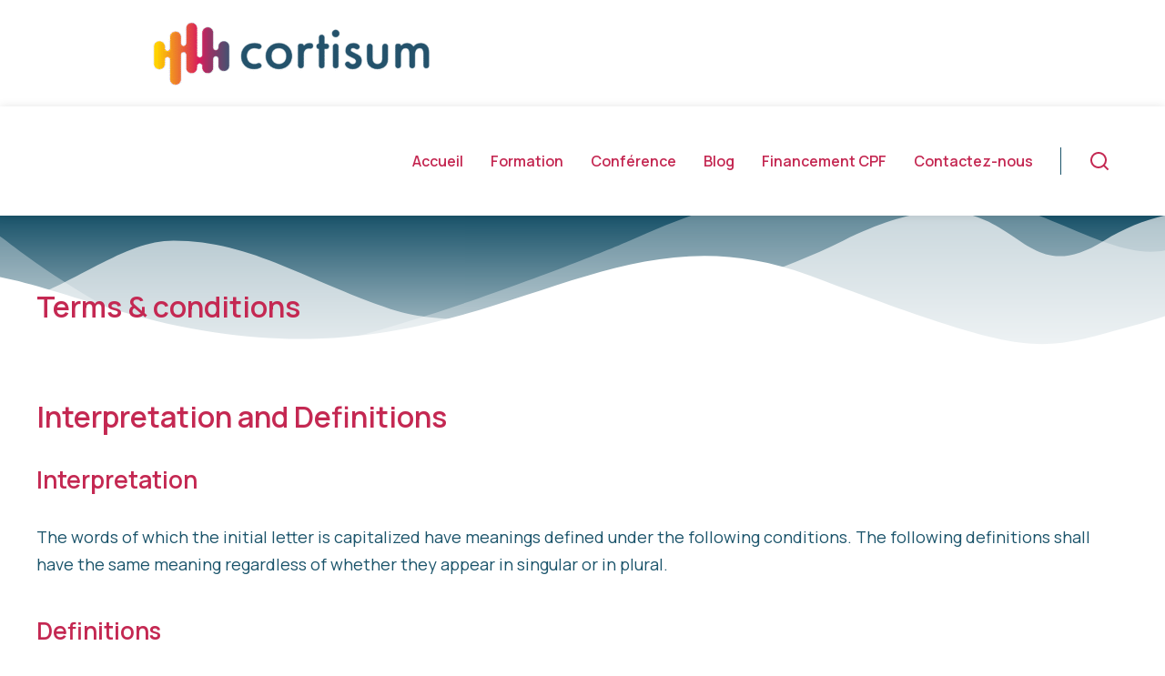

--- FILE ---
content_type: text/css
request_url: https://cortisum.com/wp-content/uploads/elementor/css/post-7215.css?ver=1769582079
body_size: -139
content:
.elementor-7215 .elementor-element.elementor-element-cbae657{padding:0px 20px 0px 20px;}@media(max-width:700px){.elementor-7215 .elementor-element.elementor-element-cbae657{padding:0px 0px 0px 0px;}}

--- FILE ---
content_type: text/css
request_url: https://cortisum.com/wp-content/uploads/elementor/css/post-6419.css?ver=1769504183
body_size: 1339
content:
.elementor-6419 .elementor-element.elementor-element-3f72f4e .elementor-icon{display:inline-flex;justify-content:center;align-items:center;}.elementor-6419 .elementor-element.elementor-element-3f72f4e .elementor-icon i{color:var( --e-global-color-el_color_1_4 );}.elementor-6419 .elementor-element.elementor-element-3f72f4e .elementor-icon svg{fill:var( --e-global-color-el_color_1_4 );color:var( --e-global-color-el_color_1_4 );}.elementor-6419 .elementor-element.elementor-element-3f72f4e .elementor-icon:hover i{color:var( --e-global-color-el_color_7_1 );}.elementor-6419 .elementor-element.elementor-element-3f72f4e .elementor-icon:hover svg{fill:var( --e-global-color-el_color_7_1 );color:var( --e-global-color-el_color_7_1 );}.elementor-6419 .elementor-element.elementor-element-a0a6241{text-align:left;}.elementor-6419 .elementor-element.elementor-element-a0a6241 img, .elementor-6419 .elementor-element.elementor-element-a0a6241 svg{width:150px;}.elementor-6419 .elementor-element.elementor-element-a0a6241 svg{height:auto;}.elementor-6419 .elementor-element.elementor-element-a0a6241 > .elementor-widget-container{margin:0px 0px 40px 0px;}.elementor-6419 .elementor-element.elementor-element-41a1546 > .elementor-element-populated{padding:40px 40px 40px 40px;}.elementor-6419 .elementor-element.elementor-element-1b6a659 li > a .item-content > i, .elementor-6419 .elementor-element.elementor-element-1b6a659 li > a .item-content > img, .elementor-6419 .elementor-element.elementor-element-1b6a659 li > a .item-content > svg{display:flex;}.elementor-6419 .elementor-element.elementor-element-1b6a659 .dt-nav-menu > li:not(:last-child){padding-bottom:calc(25px);margin-bottom:0;}.elementor-6419 .elementor-element.elementor-element-1b6a659.widget-divider-yes .dt-nav-menu > li:first-child{padding-top:calc(25px/2);}.elementor-6419 .elementor-element.elementor-element-1b6a659.widget-divider-yes .dt-nav-menu > li:last-child{padding-bottom:calc(25px/2);}.elementor-6419 .elementor-element.elementor-element-1b6a659 .dt-nav-menu{--grid-row-gap:25px;}.elementor-6419 .elementor-element.elementor-element-1b6a659.widget-divider-yes .dt-nav-menu > li:after{border-bottom-style:dashed;}.elementor-6419 .elementor-element.elementor-element-1b6a659.widget-divider-yes .dt-nav-menu > li:first-child:before{border-top-style:dashed;}.elementor-6419 .elementor-element.elementor-element-1b6a659 .first-item-border-hide .dt-nav-menu > li:first-child:before{border-top-style:none;}.elementor-6419 .elementor-element.elementor-element-1b6a659.widget-divider-yes .first-item-border-hide .dt-nav-menu > li:first-child{padding-top:0;}.elementor-6419 .elementor-element.elementor-element-1b6a659.widget-divider-yes .last-item-border-hide .dt-nav-menu > li:last-child:after{border-bottom-style:none;}.elementor-6419 .elementor-element.elementor-element-1b6a659.widget-divider-yes .last-item-border-hide .dt-nav-menu > li:last-child{padding-bottom:0;}.elementor-6419 .elementor-element.elementor-element-1b6a659.widget-divider-yes{--divider-width:1px;}.elementor-6419 .elementor-element.elementor-element-1b6a659.widget-divider-yes .dt-nav-menu > li:after, .elementor-6419 .elementor-element.elementor-element-1b6a659.widget-divider-yes .dt-nav-menu > li:before{border-color:var( --e-global-color-el_color_7_1 );}.elementor-6419 .elementor-element.elementor-element-1b6a659 .dt-nav-menu > li > a{justify-content:flex-start;align-items:flex-start;text-align:left;--menu-position:flex-start;}.elementor-6419 .elementor-element.elementor-element-1b6a659.dt-nav-menu_align-center .dt-icon-align-side .dt-nav-menu > li > a .item-content{padding:0 var(--icon-size);} .elementor-6419 .elementor-element.elementor-element-1b6a659.dt-nav-menu_align-left .dt-icon-position-left.dt-icon-align-side .dt-nav-menu > li > a .item-content{margin:0 0 0 var(--icon-spacing);padding:0 0 0 var(--icon-size);} .elementor-6419 .elementor-element.elementor-element-1b6a659.dt-nav-menu_align-right .dt-icon-position-left.dt-icon-align-side .dt-nav-menu > li > a .item-content{margin:0 0 0 var(--icon-spacing);padding:0 0 0 var(--icon-size);} .elementor-6419 .elementor-element.elementor-element-1b6a659.dt-nav-menu_align-left .dt-icon-position-right.dt-icon-align-side .dt-nav-menu > li > a .item-content{margin:0 var(--icon-spacing) 0 0;padding:0 var(--icon-size) 0 0;} .elementor-6419 .elementor-element.elementor-element-1b6a659.dt-nav-menu_align-right .dt-icon-position-right.dt-icon-align-side .dt-nav-menu > li > a .item-content{margin:0 var(--icon-spacing) 0 0;padding:0 var(--icon-size) 0 0;} .elementor-6419 .elementor-element.elementor-element-1b6a659 .dt-nav-menu > li > a{font-size:18px;font-weight:600;text-transform:none;font-style:normal;text-decoration:none;line-height:1.2em;}.elementor-6419 .elementor-element.elementor-element-1b6a659 .dt-nav-menu > li > a:hover{color:var( --e-global-color-el_color_1 );}.elementor-6419 .elementor-element.elementor-element-1b6a659 .dt-nav-menu > li > a:hover .item-content svg{fill:var( --e-global-color-el_color_1 );color:var( --e-global-color-el_color_1 );}.elementor-6419 .elementor-element.elementor-element-1b6a659 .dt-nav-menu > li > a.active-item{color:var( --e-global-color-el_color_1 );}.elementor-6419 .elementor-element.elementor-element-1b6a659 .dt-nav-menu > li > a.active-item .item-content svg{fill:var( --e-global-color-el_color_1 );color:var( --e-global-color-el_color_1 );}.elementor-6419 .elementor-element.elementor-element-1b6a659 .dt-nav-menu li.depth-0 > a{--icon-margin:0 var(--icon-column-spacing) 0 0;--item-direction:row;--item-align:center;--sub-item-align:center;--item-justify:inherit;--icon-order:0;--icon-column-spacing:5px;--icon-column-size:16px;}.elementor-6419 .elementor-element.elementor-element-1b6a659 .dt-nav-menu li.menu-item.depth-0 > a .item-content > i{font-size:16px;}.elementor-6419 .elementor-element.elementor-element-1b6a659 .dt-nav-menu li.menu-item.depth-0 > a .item-content > img, .elementor-6419 .elementor-element.elementor-element-1b6a659 .dt-nav-menu li.menu-item.depth-0 > a .item-content > svg{width:16px !important;height:16px!important;}.elementor-6419 .elementor-element.elementor-element-1b6a659 .dt-nav-menu li.menu-item.depth-0 > a .item-content i{color:var( --e-global-color-el_color_7 );}.elementor-6419 .elementor-element.elementor-element-1b6a659 .dt-nav-menu li.menu-item.depth-0 > a .item-content svg{fill:var( --e-global-color-el_color_7 );color:var( --e-global-color-el_color_7 );}.elementor-6419 .elementor-element.elementor-element-1b6a659 .dt-nav-menu > li > .vertical-sub-nav{padding:20px 0px 10px 15px;}.elementor-6419 .elementor-element.elementor-element-1b6a659 .vertical-sub-nav .vertical-sub-nav{padding:15px 0px 15px 15px;}.elementor-6419 .elementor-element.elementor-element-1b6a659 .vertical-sub-nav > li:not(:last-child){padding-bottom:calc(20px);margin-bottom:0;--sub-grid-row-gap:20px;}.elementor-6419 .elementor-element.elementor-element-1b6a659.sub-widget-divider-yes .vertical-sub-nav > li:first-child{padding-top:calc(20px/2);}.elementor-6419 .elementor-element.elementor-element-1b6a659 .vertical-sub-nav .vertical-sub-nav > li:first-child{margin-top:calc(20px/2);padding-top:calc(20px/2);}.elementor-6419 .elementor-element.elementor-element-1b6a659 .first-sub-item-border-hide .dt-nav-menu > li > .vertical-sub-nav > li:first-child{padding-top:0;}.elementor-6419 .elementor-element.elementor-element-1b6a659.sub-widget-divider-yes .vertical-sub-nav > li:last-child{padding-bottom:calc(20px/2);}.elementor-6419 .elementor-element.elementor-element-1b6a659 .vertical-sub-nav .vertical-sub-nav > li:last-child{margin-bottom:calc(20px/2);padding-bottom:calc(20px/2);}.elementor-6419 .elementor-element.elementor-element-1b6a659.sub-widget-divider-yes .last-sub-item-border-hide .dt-nav-menu > li > .vertical-sub-nav > li:last-child{padding-bottom:0;}.elementor-6419 .elementor-element.elementor-element-1b6a659 .dt-nav-menu > li > .vertical-sub-nav .vertical-sub-nav{margin-bottom:calc(-20px);}.elementor-6419 .elementor-element.elementor-element-1b6a659 .vertical-sub-nav{--sub-justify-content:flex-start;--sub-align-items:flex-start;--sub-text-align:left;--sub-menu-position:flex-start;}.elementor-6419 .elementor-element.elementor-element-1b6a659 .vertical-sub-nav > li, .elementor-6419 .elementor-element.elementor-element-1b6a659 .vertical-sub-nav > li a{font-size:16px;font-weight:500;line-height:1.2em;}.elementor-6419 .elementor-element.elementor-element-1b6a659 .dt-nav-menu .vertical-sub-nav {--icon-margin:0 var(--icon-column-spacing) 0 0;--item-direction:row;--item-align:center;--sub-item-align:center;--item-justify:inherit;--icon-order:0;--icon-column-spacing:5px;--icon-column-size:16px;}.elementor-6419 .elementor-element.elementor-element-1b6a659 .vertical-sub-nav li.menu-item > a .item-content > i{font-size:16px;}.elementor-6419 .elementor-element.elementor-element-1b6a659 .vertical-sub-nav li.menu-item > a .item-content > img, .elementor-6419 .elementor-element.elementor-element-1b6a659 .vertical-sub-nav li.menu-item > a .item-content > svg{width:16px !important;height:16px!important;}.elementor-6419 .elementor-element.elementor-element-1b6a659{z-index:10000;}#elementor-popup-modal-6419 .dialog-message{width:400px;height:var(--the7-fit-height, 100vh);max-height:initial;align-items:flex-start;--scrollbar-thumb-color:#00000014;--scrollbar-thumb-hover-color:#00000026;}#elementor-popup-modal-6419 .dialog-widget-content{width:400px;animation-duration:0.4s;background-color:var( --e-global-color-el_color_0 );box-shadow:0px 0px 100px 0px rgba(0, 0, 0, 0.1);}#elementor-popup-modal-6419{justify-content:flex-start;align-items:center;pointer-events:all;background-color:var( --e-global-color-el_color_6_4 );}#elementor-popup-modal-6419 .dialog-close-button{display:flex;top:20px;font-size:20px;}body:not(.rtl) #elementor-popup-modal-6419 .dialog-close-button{right:20px;}body.rtl #elementor-popup-modal-6419 .dialog-close-button{left:20px;}#elementor-popup-modal-6419 .dialog-close-button i{color:var( --e-global-color-el_color_7_2 );}#elementor-popup-modal-6419 .dialog-close-button svg{fill:var( --e-global-color-el_color_7_2 );}#elementor-popup-modal-6419 .dialog-close-button:hover i{color:var( --e-global-color-el_color_1 );}@media(max-width:1100px){.elementor-6419 .elementor-element.elementor-element-3f72f4e{width:var( --container-widget-width, 69px );max-width:69px;--container-widget-width:69px;--container-widget-flex-grow:0;}.elementor-6419 .elementor-element.elementor-element-a0a6241{width:var( --container-widget-width, 133px );max-width:133px;--container-widget-width:133px;--container-widget-flex-grow:0;} .elementor-6419 .elementor-element.elementor-element-1b6a659.dt-nav-menu_align-tablet-left .dt-icon-position-left.dt-icon-align-side .dt-nav-menu > li > a .item-content{margin:0 0 0 var(--icon-spacing);padding:0 0 0 var(--icon-size);} .elementor-6419 .elementor-element.elementor-element-1b6a659.dt-nav-menu_align-tablet-right .dt-icon-position-left.dt-icon-align-side .dt-nav-menu > li > a .item-content{margin:0 0 0 var(--icon-spacing);padding:0 0 0 var(--icon-size);} .elementor-6419 .elementor-element.elementor-element-1b6a659.dt-nav-menu_align-tablet-left .dt-icon-position-right.dt-icon-align-side .dt-nav-menu > li > a .item-content{margin:0 var(--icon-spacing) 0 0;padding:0 var(--icon-size) 0 0;} .elementor-6419 .elementor-element.elementor-element-1b6a659.dt-nav-menu_align-tablet-right .dt-icon-position-right.dt-icon-align-side .dt-nav-menu > li > a .item-content{margin:0 var(--icon-spacing) 0 0;padding:0 var(--icon-size) 0 0;} .elementor-6419 .elementor-element.elementor-element-1b6a659.dt-nav-menu_align-tablet-center .dt-icon-align-side .dt-nav-menu > li > a .item-content {margin:0 var(--icon-spacing);padding:0 var(--icon-size);} .elementor-6419 .elementor-element.elementor-element-1b6a659.dt-sub-menu_align-tablet-left .dt-sub-icon-position-left.dt-sub-icon-align-side .vertical-sub-nav > li .item-content{margin:0 0 0 var(--sub-icon-spacing);padding:0 0 0 var(--sub-icon-size);} .elementor-6419 .elementor-element.elementor-element-1b6a659.dt-sub-menu_align-tablet-right .dt-sub-icon-position-left.dt-sub-icon-align-side .vertical-sub-nav > li .item-content{margin:0 0 0 var(--sub-icon-spacing);padding:0 0 0 var(--sub-icon-size);} .elementor-6419 .elementor-element.elementor-element-1b6a659.dt-sub-menu_align-tablet-left .dt-sub-icon-position-right.dt-sub-icon-align-side .vertical-sub-nav > li .item-content{margin:0 var(--sub-icon-spacing) 0 0;padding:0 var(--sub-icon-size) 0 0;} .elementor-6419 .elementor-element.elementor-element-1b6a659.dt-sub-menu_align-tablet-right .dt-sub-icon-position-right.dt-sub-icon-align-side .vertical-sub-nav > li .item-content{margin:0 var(--sub-icon-spacing) 0 0;padding:0 var(--sub-icon-size) 0 0;} .elementor-6419 .elementor-element.elementor-element-1b6a659.dt-sub-menu_align-tablet-center .dt-sub-icon-align-side .vertical-sub-nav > li .item-content {margin:0 var(--icon-spacing);padding:0 var(--sub-icon-size);}}@media(max-width:700px){.elementor-6419 .elementor-element.elementor-element-3f72f4e .elementor-icon{display:inline-flex;justify-content:center;align-items:center;font-size:30px;}.elementor-6419 .elementor-element.elementor-element-3f72f4e > .elementor-widget-container{margin:15px 0px 0px 0px;}.elementor-6419 .elementor-element.elementor-element-3f72f4e{width:var( --container-widget-width, 72px );max-width:72px;--container-widget-width:72px;--container-widget-flex-grow:0;}.elementor-6419 .elementor-element.elementor-element-a0a6241 > .elementor-widget-container{margin:7px 0px 0px 0px;}.elementor-6419 .elementor-element.elementor-element-a0a6241{width:var( --container-widget-width, 149px );max-width:149px;--container-widget-width:149px;--container-widget-flex-grow:0;}.elementor-6419 .elementor-element.elementor-element-1b6a659 li > a .item-content > i, .elementor-6419 .elementor-element.elementor-element-1b6a659 li > a .item-content > img, .elementor-6419 .elementor-element.elementor-element-1b6a659 li > a .item-content > svg{display:flex;}.elementor-6419 .elementor-element.elementor-element-1b6a659 .dt-nav-menu > li:not(:last-child){padding-bottom:calc(25px);margin-bottom:0;}.elementor-6419 .elementor-element.elementor-element-1b6a659.widget-divider-yes .dt-nav-menu > li:first-child{padding-top:calc(25px/2);}.elementor-6419 .elementor-element.elementor-element-1b6a659.widget-divider-yes .dt-nav-menu > li:last-child{padding-bottom:calc(25px/2);}.elementor-6419 .elementor-element.elementor-element-1b6a659 .dt-nav-menu{--grid-row-gap:25px;} .elementor-6419 .elementor-element.elementor-element-1b6a659.dt-nav-menu_align-mobile-left .dt-icon-position-left.dt-icon-align-side .dt-nav-menu > li > a .item-content{margin:0 0 0 var(--icon-spacing);padding:0 0 0 var(--icon-size);} .elementor-6419 .elementor-element.elementor-element-1b6a659.dt-nav-menu_align-mobile-right .dt-icon-position-left.dt-icon-align-side .dt-nav-menu > li > a .item-content{margin:0 0 0 var(--icon-spacing);padding:0 0 0 var(--icon-size);} .elementor-6419 .elementor-element.elementor-element-1b6a659.dt-nav-menu_align-mobile-left .dt-icon-position-right.dt-icon-align-side .dt-nav-menu > li > a .item-content{margin:0 var(--icon-spacing) 0 0;padding:0 var(--icon-size) 0 0;} .elementor-6419 .elementor-element.elementor-element-1b6a659.dt-nav-menu_align-mobile-right .dt-icon-position-right.dt-icon-align-side .dt-nav-menu > li > a .item-content{margin:0 var(--icon-spacing) 0 0;padding:0 var(--icon-size) 0 0;} .elementor-6419 .elementor-element.elementor-element-1b6a659.dt-nav-menu_align-mobile-center .dt-icon-align-side.dt-icon-position-right .dt-nav-menu > li > a .item-content {margin:0 var(--icon-spacing);padding:0 var(--icon-size);} .elementor-6419 .elementor-element.elementor-element-1b6a659.dt-nav-menu_align-mobile-center .dt-icon-align-side.dt-icon-position-left .dt-nav-menu > li > a .item-content {margin:0 var(--icon-spacing);padding:0 var(--icon-size);}.elementor-6419 .elementor-element.elementor-element-1b6a659 .dt-nav-menu li.depth-0 > a{--icon-margin:0 var(--icon-column-spacing) 0 0;--item-direction:row;--item-align:center;--sub-item-align:center;--item-justify:inherit;--icon-order:0;} .elementor-6419 .elementor-element.elementor-element-1b6a659.dt-sub-menu_align-mobile-left .dt-sub-icon-position-left.dt-sub-icon-align-side .vertical-sub-nav > li .item-content{margin:0 0 0 var(--sub-icon-spacing);padding:0 0 0 var(--sub-icon-size);} .elementor-6419 .elementor-element.elementor-element-1b6a659.dt-sub-menu_align-mobile-right .dt-sub-icon-position-left.dt-sub-icon-align-side .vertical-sub-nav > li .item-content{margin:0 0 0 var(--sub-icon-spacing);padding:0 0 0 var(--sub-icon-size);} .elementor-6419 .elementor-element.elementor-element-1b6a659.dt-sub-menu_align-mobile-left .dt-sub-icon-position-right.dt-sub-icon-align-side .vertical-sub-nav > li .item-content{margin:0 var(--sub-icon-spacing) 0 0;padding:0 var(--sub-icon-size) 0 0;} .elementor-6419 .elementor-element.elementor-element-1b6a659.dt-sub-menu_align-mobile-right .dt-sub-icon-position-right.dt-sub-icon-align-side .vertical-sub-nav > li .item-content{margin:0 var(--sub-icon-spacing) 0 0;padding:0 var(--sub-icon-size) 0 0;} .elementor-6419 .elementor-element.elementor-element-1b6a659.dt-sub-menu_align-mobile-center .dt-sub-icon-align-side.dt-sub-icon-position-right .vertical-sub-nav > li .item-content {margin:0 var(--sub-icon-spacing);padding:0 var(--sub-icon-size);} .elementor-6419 .elementor-element.elementor-element-1b6a659.dt-sub-menu_align-mobile-center .dt-sub-icon-align-side.dt-sub-icon-position-left .vertical-sub-nav > li .item-content {margin:0 var(--sub-icon-spacing);padding:0 var(--sub-icon-size);}.elementor-6419 .elementor-element.elementor-element-1b6a659{z-index:9999;}#elementor-popup-modal-6419 .dialog-message{width:85vw;}#elementor-popup-modal-6419 .dialog-widget-content{width:85vw;}}/* Start custom CSS for the7_nav-menu, class: .elementor-element-1b6a659 *//* Bring the mobile dropdown and toggle above everything */ .elementor-menu-toggle, .elementor-nav-menu--dropdown, .elementor-nav-menu__container {   z-index: 99999 !important; }/* End custom CSS */

--- FILE ---
content_type: text/css
request_url: https://cortisum.com/wp-content/uploads/elementor/css/post-4281.css?ver=1769504183
body_size: 622
content:
.elementor-4281 .elementor-element.elementor-element-3431b036 > .elementor-container{min-height:250px;}.elementor-4281 .elementor-element.elementor-element-3431b036 > .elementor-container > .elementor-column > .elementor-widget-wrap{align-content:center;align-items:center;}.elementor-4281 .elementor-element.elementor-element-3431b036 > .elementor-background-overlay{opacity:0.5;}.elementor-4281 .elementor-element.elementor-element-4a10074d > .elementor-element-populated{padding:40px 40px 40px 40px;}.elementor-4281 .elementor-element.elementor-global-7713 .elementor-widget-container {display: flex;} .elementor-4281 .elementor-element.elementor-global-7713 .the7-search-form, .elementor-4281 .elementor-element.elementor-global-7713 .elementor-widget-container{justify-content:center;}.elementor-4281 .elementor-element.elementor-global-7713 input[type="search"].the7-search-form__input{font-size:18px;font-weight:400;text-transform:none;line-height:1.2em;}.elementor-4281 .elementor-element.elementor-global-7713.the7-search-form-icon-position-inside .the7-search-form, .elementor-4281 .elementor-element.elementor-global-7713:not(.the7-search-form-icon-position-inside) .the7-search-input__container{min-height:56px;border-style:solid;--the7-top-input-border-width:1px;--the7-right-input-border-width:0px;--the7-bottom-input-border-width:1px;--the7-left-input-border-width:1px;border-width:1px 0px 1px 1px;padding:0px 14px 0px 18px;border-radius:3px 0px 0px 3px;background-color:var( --e-global-color-el_color_0 );border-color:var( --e-global-color-el_color_7_4 );}.elementor-4281 .elementor-element.elementor-global-7713{--box-top-padding:0px;--box-right-padding:14px;--box-bottom-padding:0px;--box-left-padding:18px;--placeholder-color:var( --e-global-color-el_color_7_2 );--input-color:var( --e-global-color-el_color_7_2 );--expand-width:100%;--placeholder-color-focus:#FFFFFF00;--input-color-focus:var( --e-global-color-el_color_7 );--btn-space:0px;--e-search-form-submit-icon-size:24px;--icon-width:56px;}.elementor-4281 .elementor-element.elementor-global-7713 .the7-search-form__input,
					.elementor-4281 .elementor-element.elementor-global-7713 .the7-search-form__icon{color:var( --e-global-color-el_color_7_2 );fill:var( --e-global-color-el_color_7_2 );} .elementor-4281 .elementor-element.elementor-global-7713.the7-search-form-icon-position-outside .the7-search-input__container{width:min(100%, 100% - var(--icon-width,30px) - var(--btn-space, 10px));}.elementor-4281 .elementor-element.elementor-global-7713.the7-search-form-icon-position-inside .the7-search-form{width:100%;}.elementor-4281 .elementor-element.elementor-global-7713.the7-search-form-icon-position-inside .the7-search-form:focus-within .the7-search-form__input,
					.elementor-4281 .elementor-element.elementor-global-7713.the7-search-form-icon-position-inside .the7-search-form:focus-within .the7-search-form__icon, .elementor-4281 .elementor-element.elementor-global-7713:not(.the7-search-form-icon-position-inside) .the7-search-form__input:focus
					{color:var( --e-global-color-el_color_7 );fill:var( --e-global-color-el_color_7 );}.elementor-4281 .elementor-element.elementor-global-7713 .the7-clear-search{font-size:24px;--clear-color:#FFFFFF00;}.elementor-4281 .elementor-element.elementor-global-7713 .the7-clear-search svg{width:24px;height:auto;}.elementor-4281 .elementor-element.elementor-global-7713 .the7-search-form .the7-clear-search:hover{color:var( --e-global-color-el_color_1 );}.elementor-4281 .elementor-element.elementor-global-7713 .the7-search-form .the7-clear-search:hover svg{fill:var( --e-global-color-el_color_1 );color:var( --e-global-color-el_color_1 );}.elementor-4281 .elementor-element.elementor-global-7713.the7-search-form-icon-position-inside .the7-search-form:focus-within .the7-clear-search:not(:hover), .elementor-4281 .elementor-element.elementor-global-7713:not(.the7-search-form-icon-position-inside) .the7-search-input__container:focus-within .the7-clear-search:not(:hover){color:var( --e-global-color-el_color_7_2 );}.elementor-4281 .elementor-element.elementor-global-7713.the7-search-form-icon-position-inside .the7-search-form:focus-within .the7-clear-search:not(:hover) svg, .elementor-4281 .elementor-element.elementor-global-7713:not(.the7-search-form-icon-position-inside) .the7-search-input__container:focus-within .the7-clear-search:not(:hover) svg{fill:var( --e-global-color-el_color_7_2 );color:var( --e-global-color-el_color_7_2 );}.elementor-4281 .elementor-element.elementor-global-7713 .the7-search-input__container{order:0;margin-right:var(--btn-space, 10px);margin-left:0;}.elementor-4281 .elementor-element.elementor-global-7713 .the7-search-form__submit{width:56px;height:56px;border-radius:0px 3px 3px 0px;--e-search-form-submit-text-color:var( --e-global-color-el_color_0 );background-color:var( --e-global-color-el_color_1 );}.elementor-4281 .elementor-element.elementor-global-7713 .the7-search-form__submit:hover{--e-search-form-submit-text-hover-color:var( --e-global-color-el_color_0 );background-color:var( --e-global-color-el_color_1_4 );}#elementor-popup-modal-4281 .dialog-message{width:100vw;height:auto;max-height:var(--the7-fit-height, 100vh);}#elementor-popup-modal-4281 .dialog-widget-content{width:100vw;animation-duration:0.4s;background-color:var( --e-global-color-el_color_0 );box-shadow:0px 0px 120px 0px rgba(0, 0, 0, 0.2);}#elementor-popup-modal-4281{justify-content:center;align-items:flex-start;pointer-events:all;background-color:var( --e-global-color-el_color_6_4 );}#elementor-popup-modal-4281 .dialog-close-button{display:flex;top:20px;font-size:20px;}body:not(.rtl) #elementor-popup-modal-4281 .dialog-close-button{right:20px;}body.rtl #elementor-popup-modal-4281 .dialog-close-button{left:20px;}#elementor-popup-modal-4281 .dialog-close-button i{color:var( --e-global-color-el_color_7_2 );}#elementor-popup-modal-4281 .dialog-close-button svg{fill:var( --e-global-color-el_color_7_2 );}#elementor-popup-modal-4281 .dialog-close-button:hover i{color:var( --e-global-color-el_color_1 );}@media(max-width:1100px){.elementor-4281 .elementor-element.elementor-element-3431b036 > .elementor-container{min-height:180px;}}@media(max-width:700px){.elementor-4281 .elementor-element.elementor-element-4a10074d > .elementor-element-populated{padding:20px 20px 20px 20px;}.elementor-4281 .elementor-element.elementor-global-7713 input[type="search"].the7-search-form__input{font-size:16px;}.elementor-4281 .elementor-element.elementor-global-7713.the7-search-form-icon-position-inside .the7-search-form, .elementor-4281 .elementor-element.elementor-global-7713:not(.the7-search-form-icon-position-inside) .the7-search-input__container{min-height:46px;padding:0px 10px 0px 14px;}.elementor-4281 .elementor-element.elementor-global-7713{--box-top-padding:0px;--box-right-padding:10px;--box-bottom-padding:0px;--box-left-padding:14px;--e-search-form-submit-icon-size:20px;--icon-width:46px;}.elementor-4281 .elementor-element.elementor-global-7713 .the7-clear-search{font-size:20px;}.elementor-4281 .elementor-element.elementor-global-7713 .the7-clear-search svg{width:20px;height:auto;}.elementor-4281 .elementor-element.elementor-global-7713 .the7-search-form__submit{width:46px;height:46px;}}

--- FILE ---
content_type: text/css
request_url: https://cortisum.com/wp-content/uploads/elementor/css/post-937.css?ver=1769504183
body_size: 2300
content:
.elementor-937 .elementor-element.elementor-element-ef78d52:not(.elementor-motion-effects-element-type-background), .elementor-937 .elementor-element.elementor-element-ef78d52 > .elementor-motion-effects-container > .elementor-motion-effects-layer{background-color:transparent;background-image:linear-gradient(360deg, var( --e-global-color-el_color_1_4 ) 0%, var( --e-global-color-el_color_1 ) 100%);}.elementor-937 .elementor-element.elementor-element-ef78d52 > .elementor-background-overlay{background-color:#000000;opacity:0;transition:background 0.3s, border-radius 0.3s, opacity 0.3s;}.elementor-937 .elementor-element.elementor-element-ef78d52{transition:background 0.3s, border 0.3s, border-radius 0.3s, box-shadow 0.3s;margin-top:59px;margin-bottom:59px;}.elementor-937 .elementor-element.elementor-element-ce49c27.elementor-column > .elementor-widget-wrap{justify-content:center;}.elementor-937 .elementor-element.elementor-element-ce49c27:not(.elementor-motion-effects-element-type-background) > .elementor-widget-wrap, .elementor-937 .elementor-element.elementor-element-ce49c27 > .elementor-widget-wrap > .elementor-motion-effects-container > .elementor-motion-effects-layer{background-color:transparent;background-image:linear-gradient(180deg, #00000017 0%, #000000C2 100%);}.elementor-937 .elementor-element.elementor-element-ce49c27 > .elementor-element-populated{transition:background 0.3s, border 0.3s, border-radius 0.3s, box-shadow 0.3s;padding:60px 20px 40px 20px;}.elementor-937 .elementor-element.elementor-element-ce49c27 > .elementor-element-populated > .elementor-background-overlay{transition:background 0.3s, border-radius 0.3s, opacity 0.3s;}.elementor-937 .elementor-element.elementor-element-30c6862{margin-top:-42px;margin-bottom:0px;}div.elementor-937 .elementor-element.elementor-element-f126da1{max-width:fit-content;flex:0 1 fit-content;min-width:initial;}.elementor-937 .elementor-element.elementor-element-af2c540{text-align:left;}.elementor-937 .elementor-element.elementor-element-af2c540 img, .elementor-937 .elementor-element.elementor-element-af2c540 svg{width:288px;opacity:1;}.elementor-937 .elementor-element.elementor-element-af2c540 svg{height:auto;}.elementor-937 .elementor-element.elementor-element-e242744{margin-top:0px;margin-bottom:0px;}div.elementor-937 .elementor-element.elementor-element-c91c6ae{max-width:fit-content;flex:0 1 fit-content;min-width:initial;}.elementor-937 .elementor-element.elementor-element-80848ec li > a .item-content > i, .elementor-937 .elementor-element.elementor-element-80848ec li > a .item-content > img, .elementor-937 .elementor-element.elementor-element-80848ec li > a .item-content > svg{display:flex;}.elementor-937 .elementor-element.elementor-element-80848ec .dt-nav-menu > li:not(:last-child){padding-bottom:calc(15px);margin-bottom:0;}.elementor-937 .elementor-element.elementor-element-80848ec.widget-divider-yes .dt-nav-menu > li:first-child{padding-top:calc(15px/2);}.elementor-937 .elementor-element.elementor-element-80848ec.widget-divider-yes .dt-nav-menu > li:last-child{padding-bottom:calc(15px/2);}.elementor-937 .elementor-element.elementor-element-80848ec .dt-nav-menu{--grid-row-gap:15px;}.elementor-937 .elementor-element.elementor-element-80848ec .dt-nav-menu > li > a{justify-content:flex-start;align-items:flex-start;text-align:left;--menu-position:flex-start;color:var( --e-global-color-el_color_0 );}.elementor-937 .elementor-element.elementor-element-80848ec.dt-nav-menu_align-center .dt-icon-align-side .dt-nav-menu > li > a .item-content{padding:0 var(--icon-size);} .elementor-937 .elementor-element.elementor-element-80848ec.dt-nav-menu_align-left .dt-icon-position-left.dt-icon-align-side .dt-nav-menu > li > a .item-content{margin:0 0 0 var(--icon-spacing);padding:0 0 0 var(--icon-size);} .elementor-937 .elementor-element.elementor-element-80848ec.dt-nav-menu_align-right .dt-icon-position-left.dt-icon-align-side .dt-nav-menu > li > a .item-content{margin:0 0 0 var(--icon-spacing);padding:0 0 0 var(--icon-size);} .elementor-937 .elementor-element.elementor-element-80848ec.dt-nav-menu_align-left .dt-icon-position-right.dt-icon-align-side .dt-nav-menu > li > a .item-content{margin:0 var(--icon-spacing) 0 0;padding:0 var(--icon-size) 0 0;} .elementor-937 .elementor-element.elementor-element-80848ec.dt-nav-menu_align-right .dt-icon-position-right.dt-icon-align-side .dt-nav-menu > li > a .item-content{margin:0 var(--icon-spacing) 0 0;padding:0 var(--icon-size) 0 0;} .elementor-937 .elementor-element.elementor-element-80848ec .dt-nav-menu > li > a{font-family:var( --e-global-typography-el_list_2-font-family ), Sans-serif;font-size:var( --e-global-typography-el_list_2-font-size );font-weight:var( --e-global-typography-el_list_2-font-weight );text-transform:var( --e-global-typography-el_list_2-text-transform );font-style:var( --e-global-typography-el_list_2-font-style );text-decoration:var( --e-global-typography-el_list_2-text-decoration );line-height:var( --e-global-typography-el_list_2-line-height );}.elementor-937 .elementor-element.elementor-element-80848ec .dt-nav-menu > li > a .item-content svg{fill:var( --e-global-color-el_color_0 );color:var( --e-global-color-el_color_0 );}.elementor-937 .elementor-element.elementor-element-80848ec .dt-nav-menu > li > a:hover{color:var( --e-global-color-el_color_7 );}.elementor-937 .elementor-element.elementor-element-80848ec .dt-nav-menu > li > a:hover .item-content svg{fill:var( --e-global-color-el_color_7 );color:var( --e-global-color-el_color_7 );}.elementor-937 .elementor-element.elementor-element-80848ec .dt-nav-menu > li > a.active-item{color:var( --e-global-color-el_color_7_1 );}.elementor-937 .elementor-element.elementor-element-80848ec .dt-nav-menu > li > a.active-item .item-content svg{fill:var( --e-global-color-el_color_7_1 );color:var( --e-global-color-el_color_7_1 );}.elementor-937 .elementor-element.elementor-element-80848ec .dt-nav-menu li.depth-0 > a{--icon-margin:0 var(--icon-column-spacing) 0 0;--item-direction:row;--item-align:center;--sub-item-align:center;--item-justify:inherit;--icon-order:0;--icon-column-spacing:5px;--icon-column-size:16px;}.elementor-937 .elementor-element.elementor-element-80848ec .dt-nav-menu li.menu-item.depth-0 > a .item-content > i{font-size:16px;}.elementor-937 .elementor-element.elementor-element-80848ec .dt-nav-menu li.menu-item.depth-0 > a .item-content > img, .elementor-937 .elementor-element.elementor-element-80848ec .dt-nav-menu li.menu-item.depth-0 > a .item-content > svg{width:16px !important;height:16px!important;}.elementor-937 .elementor-element.elementor-element-80848ec .vertical-sub-nav > li:not(:last-child){padding-bottom:calc(0px);margin-bottom:0;--sub-grid-row-gap:0px;}.elementor-937 .elementor-element.elementor-element-80848ec.sub-widget-divider-yes .vertical-sub-nav > li:first-child{padding-top:calc(0px/2);}.elementor-937 .elementor-element.elementor-element-80848ec .vertical-sub-nav .vertical-sub-nav > li:first-child{margin-top:calc(0px/2);padding-top:calc(0px/2);}.elementor-937 .elementor-element.elementor-element-80848ec .first-sub-item-border-hide .dt-nav-menu > li > .vertical-sub-nav > li:first-child{padding-top:0;}.elementor-937 .elementor-element.elementor-element-80848ec.sub-widget-divider-yes .vertical-sub-nav > li:last-child{padding-bottom:calc(0px/2);}.elementor-937 .elementor-element.elementor-element-80848ec .vertical-sub-nav .vertical-sub-nav > li:last-child{margin-bottom:calc(0px/2);padding-bottom:calc(0px/2);}.elementor-937 .elementor-element.elementor-element-80848ec.sub-widget-divider-yes .last-sub-item-border-hide .dt-nav-menu > li > .vertical-sub-nav > li:last-child{padding-bottom:0;}.elementor-937 .elementor-element.elementor-element-80848ec .dt-nav-menu > li > .vertical-sub-nav .vertical-sub-nav{margin-bottom:calc(-0px);}.elementor-937 .elementor-element.elementor-element-80848ec .vertical-sub-nav{--sub-justify-content:flex-start;--sub-align-items:flex-start;--sub-text-align:left;--sub-menu-position:flex-start;}.elementor-937 .elementor-element.elementor-element-80848ec .dt-nav-menu .vertical-sub-nav {--icon-margin:0 var(--icon-column-spacing) 0 0;--item-direction:row;--item-align:center;--sub-item-align:center;--item-justify:inherit;--icon-order:0;--icon-column-spacing:5px;--icon-column-size:16px;}.elementor-937 .elementor-element.elementor-element-80848ec .vertical-sub-nav li.menu-item > a .item-content > i{font-size:16px;}.elementor-937 .elementor-element.elementor-element-80848ec .vertical-sub-nav li.menu-item > a .item-content > img, .elementor-937 .elementor-element.elementor-element-80848ec .vertical-sub-nav li.menu-item > a .item-content > svg{width:16px !important;height:16px!important;}.elementor-937 .elementor-element.elementor-element-80848ec > .elementor-widget-container{margin:0px 22px 0px 0px;}div.elementor-937 .elementor-element.elementor-element-5f2ba79{max-width:fit-content;flex:0 1 fit-content;min-width:initial;}.elementor-937 .elementor-element.elementor-element-1db5ca5 .elementor-repeater-item-8744142.elementor-social-icon{background-color:var( --e-global-color-el_color_0 );}.elementor-937 .elementor-element.elementor-element-1db5ca5 .elementor-repeater-item-8744142.elementor-social-icon i{color:#D01818;}.elementor-937 .elementor-element.elementor-element-1db5ca5 .elementor-repeater-item-8744142.elementor-social-icon svg{fill:#D01818;}.elementor-937 .elementor-element.elementor-element-1db5ca5 .elementor-repeater-item-aec6ee7.elementor-social-icon{background-color:var( --e-global-color-el_color_0 );}.elementor-937 .elementor-element.elementor-element-1db5ca5 .elementor-repeater-item-aec6ee7.elementor-social-icon i{color:var( --e-global-color-el_color_7 );}.elementor-937 .elementor-element.elementor-element-1db5ca5 .elementor-repeater-item-aec6ee7.elementor-social-icon svg{fill:var( --e-global-color-el_color_7 );}.elementor-937 .elementor-element.elementor-element-1db5ca5 .elementor-repeater-item-b7ec108.elementor-social-icon{background-color:var( --e-global-color-el_color_0 );}.elementor-937 .elementor-element.elementor-element-1db5ca5 .elementor-repeater-item-b7ec108.elementor-social-icon i{color:#2964D9;}.elementor-937 .elementor-element.elementor-element-1db5ca5 .elementor-repeater-item-b7ec108.elementor-social-icon svg{fill:#2964D9;}.elementor-937 .elementor-element.elementor-element-1db5ca5{--grid-template-columns:repeat(3, auto);--icon-size:22px;--grid-column-gap:8px;--grid-row-gap:5px;}.elementor-937 .elementor-element.elementor-element-1db5ca5 .elementor-widget-container{text-align:center;}.elementor-937 .elementor-element.elementor-element-1db5ca5 > .elementor-widget-container{margin:20px 0px 0px 0px;}div.elementor-937 .elementor-element.elementor-element-baaf375{max-width:fit-content;flex:0 1 fit-content;min-width:initial;}.elementor-937 .elementor-element.elementor-element-df1b035 .box-content{align-items:flex-start;text-align:left;}.elementor-937 .elementor-element.elementor-element-df1b035 .the7-box-wrapper{align-items:center;align-content:center;}.elementor-937 .elementor-element.elementor-element-df1b035 .box-content-wrapper{flex-flow:row nowrap;}.elementor-937 .elementor-element.elementor-element-df1b035 .elementor-icon-div{align-self:center;}.elementor-937 .elementor-element.elementor-element-df1b035 .elementor-icon{font-size:24px;}.elementor-937 .elementor-element.elementor-element-df1b035 .elementor-icon-div .elementor-icon{padding:0.39em;border-radius:25px 25px 25px 25px;border-color:var( --e-global-color-el_color_7_4 );background:var( --e-global-color-el_color_0 );}.elementor-937 .elementor-element.elementor-element-df1b035 .elementor-icon-div i{color:#19508B;}.elementor-937 .elementor-element.elementor-element-df1b035 .elementor-icon-div svg{fill:#19508B;color:#19508B;}.elementor-937 .elementor-element.elementor-element-df1b035{--icon-spacing:12px;width:auto;max-width:auto;}.elementor-937 .elementor-element.elementor-element-df1b035 .the7-box-wrapper .box-heading, .elementor-937 .elementor-element.elementor-element-df1b035 .the7-box-wrapper .box-heading a{font-family:var( --e-global-typography-el_list_2-font-family ), Sans-serif;font-size:var( --e-global-typography-el_list_2-font-size );font-weight:var( --e-global-typography-el_list_2-font-weight );text-transform:var( --e-global-typography-el_list_2-text-transform );font-style:var( --e-global-typography-el_list_2-font-style );text-decoration:var( --e-global-typography-el_list_2-text-decoration );line-height:var( --e-global-typography-el_list_2-line-height );color:var( --e-global-color-el_color_0 );}.elementor-937 .elementor-element.elementor-element-df1b035 .box-description{font-family:var( --e-global-typography-el_content_3-font-family ), Sans-serif;font-size:var( --e-global-typography-el_content_3-font-size );font-weight:var( --e-global-typography-el_content_3-font-weight );text-transform:var( --e-global-typography-el_content_3-text-transform );line-height:var( --e-global-typography-el_content_3-line-height );color:#FFFFFF80;margin-top:5px;}.elementor-937 .elementor-element.elementor-element-df1b035 > .elementor-widget-container{margin:20px 040px 0px 0px;}.elementor-937 .elementor-element.elementor-element-09683e1{--spacer-size:50px;}.elementor-937 .elementor-element.elementor-element-def72e3{margin-top:-42px;margin-bottom:0px;}div.elementor-937 .elementor-element.elementor-element-d85dcfe{max-width:fit-content;flex:0 1 fit-content;min-width:initial;}.elementor-937 .elementor-element.elementor-element-79c0d95{text-align:center;}.elementor-937 .elementor-element.elementor-element-79c0d95 img, .elementor-937 .elementor-element.elementor-element-79c0d95 svg{width:56%;max-width:36%;}.elementor-937 .elementor-element.elementor-element-79c0d95 svg{height:auto;}.elementor-937 .elementor-element.elementor-element-79c0d95 > .elementor-widget-container{margin:0px 0px 0px -129px;}div.elementor-937 .elementor-element.elementor-element-a6e799a{max-width:fit-content;flex:0 1 fit-content;min-width:initial;}div.elementor-937 .elementor-element.elementor-element-65d8150{max-width:fit-content;flex:0 1 fit-content;min-width:initial;}.elementor-937 .elementor-element.elementor-element-f7b46e3{text-align:left;color:var( --e-global-color-el_color_0 );--textColor:var( --e-global-color-el_color_0 );font-family:var( --e-global-typography-el_content_3-font-family ), Sans-serif;font-size:var( --e-global-typography-el_content_3-font-size );font-weight:var( --e-global-typography-el_content_3-font-weight );text-transform:var( --e-global-typography-el_content_3-text-transform );line-height:var( --e-global-typography-el_content_3-line-height );width:var( --container-widget-width, 414px );max-width:414px;--container-widget-width:414px;--container-widget-flex-grow:0;}.elementor-937 .elementor-element.elementor-element-f7b46e3 > .elementor-widget-container{padding:6px 0px 0px 0px;}.elementor-937 .elementor-element.elementor-element-eb17bd9 > .elementor-container > .elementor-column > .elementor-widget-wrap{align-content:center;align-items:center;}.elementor-937 .elementor-element.elementor-element-eb17bd9{margin-top:20px;margin-bottom:0px;}.elementor-937 .elementor-element.elementor-element-c38f11b{text-align:left;color:#FFFFFF80;--textColor:#FFFFFF80;font-family:var( --e-global-typography-el_content_3-font-family ), Sans-serif;font-size:var( --e-global-typography-el_content_3-font-size );font-weight:var( --e-global-typography-el_content_3-font-weight );text-transform:var( --e-global-typography-el_content_3-text-transform );line-height:var( --e-global-typography-el_content_3-line-height );width:auto;max-width:auto;}.elementor-937 .elementor-element.elementor-element-799dc9e{--spacer-size:50px;}@media(max-width:1100px){div.elementor-937 .elementor-element.elementor-element-f126da1{max-width:initial;flex:none;min-width:25px;}div.elementor-937 .elementor-element.elementor-element-c91c6ae{max-width:initial;flex:none;min-width:25px;} .elementor-937 .elementor-element.elementor-element-80848ec.dt-nav-menu_align-tablet-left .dt-icon-position-left.dt-icon-align-side .dt-nav-menu > li > a .item-content{margin:0 0 0 var(--icon-spacing);padding:0 0 0 var(--icon-size);} .elementor-937 .elementor-element.elementor-element-80848ec.dt-nav-menu_align-tablet-right .dt-icon-position-left.dt-icon-align-side .dt-nav-menu > li > a .item-content{margin:0 0 0 var(--icon-spacing);padding:0 0 0 var(--icon-size);} .elementor-937 .elementor-element.elementor-element-80848ec.dt-nav-menu_align-tablet-left .dt-icon-position-right.dt-icon-align-side .dt-nav-menu > li > a .item-content{margin:0 var(--icon-spacing) 0 0;padding:0 var(--icon-size) 0 0;} .elementor-937 .elementor-element.elementor-element-80848ec.dt-nav-menu_align-tablet-right .dt-icon-position-right.dt-icon-align-side .dt-nav-menu > li > a .item-content{margin:0 var(--icon-spacing) 0 0;padding:0 var(--icon-size) 0 0;} .elementor-937 .elementor-element.elementor-element-80848ec.dt-nav-menu_align-tablet-center .dt-icon-align-side .dt-nav-menu > li > a .item-content {margin:0 var(--icon-spacing);padding:0 var(--icon-size);} .elementor-937 .elementor-element.elementor-element-80848ec .dt-nav-menu > li > a{font-size:var( --e-global-typography-el_list_2-font-size );line-height:var( --e-global-typography-el_list_2-line-height );} .elementor-937 .elementor-element.elementor-element-80848ec.dt-sub-menu_align-tablet-left .dt-sub-icon-position-left.dt-sub-icon-align-side .vertical-sub-nav > li .item-content{margin:0 0 0 var(--sub-icon-spacing);padding:0 0 0 var(--sub-icon-size);} .elementor-937 .elementor-element.elementor-element-80848ec.dt-sub-menu_align-tablet-right .dt-sub-icon-position-left.dt-sub-icon-align-side .vertical-sub-nav > li .item-content{margin:0 0 0 var(--sub-icon-spacing);padding:0 0 0 var(--sub-icon-size);} .elementor-937 .elementor-element.elementor-element-80848ec.dt-sub-menu_align-tablet-left .dt-sub-icon-position-right.dt-sub-icon-align-side .vertical-sub-nav > li .item-content{margin:0 var(--sub-icon-spacing) 0 0;padding:0 var(--sub-icon-size) 0 0;} .elementor-937 .elementor-element.elementor-element-80848ec.dt-sub-menu_align-tablet-right .dt-sub-icon-position-right.dt-sub-icon-align-side .vertical-sub-nav > li .item-content{margin:0 var(--sub-icon-spacing) 0 0;padding:0 var(--sub-icon-size) 0 0;} .elementor-937 .elementor-element.elementor-element-80848ec.dt-sub-menu_align-tablet-center .dt-sub-icon-align-side .vertical-sub-nav > li .item-content {margin:0 var(--icon-spacing);padding:0 var(--sub-icon-size);}.elementor-937 .elementor-element.elementor-element-80848ec{width:var( --container-widget-width, 1000px );max-width:1000px;--container-widget-width:1000px;--container-widget-flex-grow:0;}div.elementor-937 .elementor-element.elementor-element-5f2ba79{max-width:initial;flex:none;min-width:25px;}.elementor-937 .elementor-element.elementor-element-1db5ca5{width:var( --container-widget-width, 1030px );max-width:1030px;--container-widget-width:1030px;--container-widget-flex-grow:0;}div.elementor-937 .elementor-element.elementor-element-baaf375{max-width:initial;flex:none;min-width:25px;} .elementor-937 .elementor-element.elementor-element-df1b035.icon-position-tablet-left .elementor-icon-div{margin:0 var(--icon-spacing) 0 0;} .elementor-937 .elementor-element.elementor-element-df1b035.icon-position-tablet-right .elementor-icon-div{margin:0 0 0 var(--icon-spacing);} .elementor-937 .elementor-element.elementor-element-df1b035.icon-position-tablet-top .elementor-icon-div{margin:0 0 var(--icon-spacing) 0;}.elementor-937 .elementor-element.elementor-element-df1b035 .the7-box-wrapper .box-heading, .elementor-937 .elementor-element.elementor-element-df1b035 .the7-box-wrapper .box-heading a{font-size:var( --e-global-typography-el_list_2-font-size );line-height:var( --e-global-typography-el_list_2-line-height );}.elementor-937 .elementor-element.elementor-element-df1b035 .box-description{font-size:var( --e-global-typography-el_content_3-font-size );line-height:var( --e-global-typography-el_content_3-line-height );}.elementor-937 .elementor-element.elementor-element-df1b035 > .elementor-widget-container{margin:20px 0px 30px 0px;}.elementor-937 .elementor-element.elementor-element-df1b035{width:var( --container-widget-width, 992px );max-width:992px;--container-widget-width:992px;--container-widget-flex-grow:0;}div.elementor-937 .elementor-element.elementor-element-d85dcfe{max-width:initial;flex:none;min-width:25px;}.elementor-937 .elementor-element.elementor-element-79c0d95{text-align:left;width:var( --container-widget-width, 1028px );max-width:1028px;--container-widget-width:1028px;--container-widget-flex-grow:0;}.elementor-937 .elementor-element.elementor-element-79c0d95 img{max-width:44%;}div.elementor-937 .elementor-element.elementor-element-a6e799a{max-width:initial;flex:none;min-width:25px;}div.elementor-937 .elementor-element.elementor-element-65d8150{max-width:initial;flex:none;min-width:25px;}.elementor-937 .elementor-element.elementor-element-f7b46e3{font-size:var( --e-global-typography-el_content_3-font-size );line-height:var( --e-global-typography-el_content_3-line-height );width:var( --container-widget-width, 1049px );max-width:1049px;--container-widget-width:1049px;--container-widget-flex-grow:0;}.elementor-937 .elementor-element.elementor-element-c38f11b{font-size:var( --e-global-typography-el_content_3-font-size );line-height:var( --e-global-typography-el_content_3-line-height );width:100%;max-width:100%;}}@media(max-width:1100px) and (min-width:701px){.elementor-937 .elementor-element.elementor-element-ce49c27{width:100%;}.elementor-937 .elementor-element.elementor-element-f126da1{width:100%;}.elementor-937 .elementor-element.elementor-element-c91c6ae{width:100%;}.elementor-937 .elementor-element.elementor-element-5f2ba79{width:100%;}.elementor-937 .elementor-element.elementor-element-baaf375{width:100%;}.elementor-937 .elementor-element.elementor-element-d85dcfe{width:100%;}.elementor-937 .elementor-element.elementor-element-a6e799a{width:100%;}.elementor-937 .elementor-element.elementor-element-65d8150{width:100%;}}@media(max-width:700px){.elementor-937 .elementor-element.elementor-element-ce49c27 > .elementor-element-populated{padding:40px 0px 40px 0px;}div.elementor-937 .elementor-element.elementor-element-f126da1{max-width:initial;flex:none;min-width:25px;}.elementor-937 .elementor-element.elementor-element-af2c540{text-align:left;}.elementor-937 .elementor-element.elementor-element-af2c540 img, .elementor-937 .elementor-element.elementor-element-af2c540 svg{width:175px;}.elementor-937 .elementor-element.elementor-element-af2c540 svg{height:auto;}div.elementor-937 .elementor-element.elementor-element-c91c6ae{max-width:initial;flex:none;min-width:25px;}.elementor-937 .elementor-element.elementor-element-80848ec .dt-nav-menu > li:not(:last-child){padding-bottom:calc(5px);margin-bottom:0;}.elementor-937 .elementor-element.elementor-element-80848ec.widget-divider-yes .dt-nav-menu > li:first-child{padding-top:calc(5px/2);}.elementor-937 .elementor-element.elementor-element-80848ec.widget-divider-yes .dt-nav-menu > li:last-child{padding-bottom:calc(5px/2);}.elementor-937 .elementor-element.elementor-element-80848ec .dt-nav-menu{--grid-row-gap:5px;} .elementor-937 .elementor-element.elementor-element-80848ec.dt-nav-menu_align-mobile-left .dt-icon-position-left.dt-icon-align-side .dt-nav-menu > li > a .item-content{margin:0 0 0 var(--icon-spacing);padding:0 0 0 var(--icon-size);} .elementor-937 .elementor-element.elementor-element-80848ec.dt-nav-menu_align-mobile-right .dt-icon-position-left.dt-icon-align-side .dt-nav-menu > li > a .item-content{margin:0 0 0 var(--icon-spacing);padding:0 0 0 var(--icon-size);} .elementor-937 .elementor-element.elementor-element-80848ec.dt-nav-menu_align-mobile-left .dt-icon-position-right.dt-icon-align-side .dt-nav-menu > li > a .item-content{margin:0 var(--icon-spacing) 0 0;padding:0 var(--icon-size) 0 0;} .elementor-937 .elementor-element.elementor-element-80848ec.dt-nav-menu_align-mobile-right .dt-icon-position-right.dt-icon-align-side .dt-nav-menu > li > a .item-content{margin:0 var(--icon-spacing) 0 0;padding:0 var(--icon-size) 0 0;} .elementor-937 .elementor-element.elementor-element-80848ec.dt-nav-menu_align-mobile-center .dt-icon-align-side.dt-icon-position-right .dt-nav-menu > li > a .item-content {margin:0 var(--icon-spacing);padding:0 var(--icon-size);} .elementor-937 .elementor-element.elementor-element-80848ec.dt-nav-menu_align-mobile-center .dt-icon-align-side.dt-icon-position-left .dt-nav-menu > li > a .item-content {margin:0 var(--icon-spacing);padding:0 var(--icon-size);}.elementor-937 .elementor-element.elementor-element-80848ec .dt-nav-menu > li > a{justify-content:flex-start;align-items:flex-start;text-align:left;--menu-position:flex-start;}.elementor-937 .elementor-element.elementor-element-80848ec.dt-nav-menu_align-center .dt-icon-align-side .dt-nav-menu > li > a .item-content{padding:0 var(--icon-size);} .elementor-937 .elementor-element.elementor-element-80848ec.dt-nav-menu_align-left .dt-icon-position-left.dt-icon-align-side .dt-nav-menu > li > a .item-content{margin:0 0 0 var(--icon-spacing);padding:0 0 0 var(--icon-size);} .elementor-937 .elementor-element.elementor-element-80848ec.dt-nav-menu_align-right .dt-icon-position-left.dt-icon-align-side .dt-nav-menu > li > a .item-content{margin:0 0 0 var(--icon-spacing);padding:0 0 0 var(--icon-size);} .elementor-937 .elementor-element.elementor-element-80848ec.dt-nav-menu_align-left .dt-icon-position-right.dt-icon-align-side .dt-nav-menu > li > a .item-content{margin:0 var(--icon-spacing) 0 0;padding:0 var(--icon-size) 0 0;} .elementor-937 .elementor-element.elementor-element-80848ec.dt-nav-menu_align-right .dt-icon-position-right.dt-icon-align-side .dt-nav-menu > li > a .item-content{margin:0 var(--icon-spacing) 0 0;padding:0 var(--icon-size) 0 0;} .elementor-937 .elementor-element.elementor-element-80848ec .dt-nav-menu > li > a{font-size:var( --e-global-typography-el_list_2-font-size );line-height:var( --e-global-typography-el_list_2-line-height );} .elementor-937 .elementor-element.elementor-element-80848ec.dt-sub-menu_align-mobile-left .dt-sub-icon-position-left.dt-sub-icon-align-side .vertical-sub-nav > li .item-content{margin:0 0 0 var(--sub-icon-spacing);padding:0 0 0 var(--sub-icon-size);} .elementor-937 .elementor-element.elementor-element-80848ec.dt-sub-menu_align-mobile-right .dt-sub-icon-position-left.dt-sub-icon-align-side .vertical-sub-nav > li .item-content{margin:0 0 0 var(--sub-icon-spacing);padding:0 0 0 var(--sub-icon-size);} .elementor-937 .elementor-element.elementor-element-80848ec.dt-sub-menu_align-mobile-left .dt-sub-icon-position-right.dt-sub-icon-align-side .vertical-sub-nav > li .item-content{margin:0 var(--sub-icon-spacing) 0 0;padding:0 var(--sub-icon-size) 0 0;} .elementor-937 .elementor-element.elementor-element-80848ec.dt-sub-menu_align-mobile-right .dt-sub-icon-position-right.dt-sub-icon-align-side .vertical-sub-nav > li .item-content{margin:0 var(--sub-icon-spacing) 0 0;padding:0 var(--sub-icon-size) 0 0;} .elementor-937 .elementor-element.elementor-element-80848ec.dt-sub-menu_align-mobile-center .dt-sub-icon-align-side.dt-sub-icon-position-right .vertical-sub-nav > li .item-content {margin:0 var(--sub-icon-spacing);padding:0 var(--sub-icon-size);} .elementor-937 .elementor-element.elementor-element-80848ec.dt-sub-menu_align-mobile-center .dt-sub-icon-align-side.dt-sub-icon-position-left .vertical-sub-nav > li .item-content {margin:0 var(--sub-icon-spacing);padding:0 var(--sub-icon-size);}.elementor-937 .elementor-element.elementor-element-80848ec{width:var( --container-widget-width, 316px );max-width:316px;--container-widget-width:316px;--container-widget-flex-grow:0;}div.elementor-937 .elementor-element.elementor-element-5f2ba79{max-width:initial;flex:none;min-width:25px;}.elementor-937 .elementor-element.elementor-element-1db5ca5 .elementor-widget-container{text-align:left;}.elementor-937 .elementor-element.elementor-element-1db5ca5 > .elementor-widget-container{margin:10px 0px 10px 0px;}.elementor-937 .elementor-element.elementor-element-1db5ca5{width:var( --container-widget-width, 321px );max-width:321px;--container-widget-width:321px;--container-widget-flex-grow:0;}div.elementor-937 .elementor-element.elementor-element-baaf375{max-width:initial;flex:none;min-width:25px;}.elementor-937 .elementor-element.elementor-element-df1b035 .box-content{align-items:stretch;text-align:justify;} .elementor-937 .elementor-element.elementor-element-df1b035.icon-position-mobile-left .elementor-icon-div{margin:0 var(--icon-spacing) 0 0;} .elementor-937 .elementor-element.elementor-element-df1b035.icon-position-mobile-right .elementor-icon-div{margin:0 0 0 var(--icon-spacing);} .elementor-937 .elementor-element.elementor-element-df1b035.icon-position-mobile-top .elementor-icon-div{margin:0 0 var(--icon-spacing) 0;}.elementor-937 .elementor-element.elementor-element-df1b035 .the7-box-wrapper .box-heading, .elementor-937 .elementor-element.elementor-element-df1b035 .the7-box-wrapper .box-heading a{font-size:var( --e-global-typography-el_list_2-font-size );line-height:var( --e-global-typography-el_list_2-line-height );}.elementor-937 .elementor-element.elementor-element-df1b035 .box-description{font-size:var( --e-global-typography-el_content_3-font-size );line-height:var( --e-global-typography-el_content_3-line-height );}.elementor-937 .elementor-element.elementor-element-df1b035 > .elementor-widget-container{margin:10px 0px 10px 0px;}.elementor-937 .elementor-element.elementor-element-df1b035{width:var( --container-widget-width, 314px );max-width:314px;--container-widget-width:314px;--container-widget-flex-grow:0;}div.elementor-937 .elementor-element.elementor-element-d85dcfe{max-width:initial;flex:none;min-width:25px;}.elementor-937 .elementor-element.elementor-element-79c0d95{text-align:left;width:var( --container-widget-width, 326px );max-width:326px;--container-widget-width:326px;--container-widget-flex-grow:0;}.elementor-937 .elementor-element.elementor-element-79c0d95 img{max-width:48%;}.elementor-937 .elementor-element.elementor-element-79c0d95 > .elementor-widget-container{margin:0px 0px 0px 10px;}div.elementor-937 .elementor-element.elementor-element-a6e799a{max-width:initial;flex:none;min-width:25px;}div.elementor-937 .elementor-element.elementor-element-65d8150{max-width:initial;flex:none;min-width:25px;}.elementor-937 .elementor-element.elementor-element-f7b46e3{text-align:left;font-size:var( --e-global-typography-el_content_3-font-size );line-height:var( --e-global-typography-el_content_3-line-height );width:var( --container-widget-width, 221px );max-width:221px;--container-widget-width:221px;--container-widget-flex-grow:0;}.elementor-937 .elementor-element.elementor-element-f7b46e3 > .elementor-widget-container{margin:0px 0px 0px 10px;}.elementor-937 .elementor-element.elementor-element-c38f11b{font-size:var( --e-global-typography-el_content_3-font-size );line-height:var( --e-global-typography-el_content_3-line-height );}}@media screen and (max-width: 1100px) {  .icon-position-tablet-right .the7_icon_box_widget-df1b035.the7-box-wrapper .elementor-icon-div {    order: 2;  }  .icon-position-tablet-left .the7_icon_box_widget-df1b035.the7-box-wrapper .elementor-icon-div,  .icon-position-tablet-top .the7_icon_box_widget-df1b035.the7-box-wrapper .elementor-icon-div {    order: 0;  }  .icon-position-tablet-top .the7_icon_box_widget-df1b035.the7-box-wrapper .box-content-wrapper {    flex-wrap: wrap;  }  .icon-vertical-align-tablet-start.icon-position-tablet-top .the7_icon_box_widget-df1b035.the7-box-wrapper .box-content-wrapper {    justify-content: flex-start;  }  .icon-vertical-align-tablet-center.icon-position-tablet-top .the7_icon_box_widget-df1b035.the7-box-wrapper .box-content-wrapper {    justify-content: center;  }  .icon-vertical-align-tablet-end.icon-position-tablet-top .the7_icon_box_widget-df1b035.the7-box-wrapper .box-content-wrapper {    justify-content: flex-end;  }  .icon-position-tablet-left .the7_icon_box_widget-df1b035.the7-box-wrapper .box-content-wrapper,  .icon-position-tablet-right .the7_icon_box_widget-df1b035.the7-box-wrapper .box-content-wrapper {    flex-wrap: inherit;  }  .icon-position-tablet-left .the7_icon_box_widget-df1b035.the7-box-wrapper,  .icon-position-tablet-right .the7_icon_box_widget-df1b035.the7-box-wrapper {    flex-wrap: unset;  }}@media screen and (max-width: 700px) {  .icon-position-mobile-right .the7_icon_box_widget-df1b035.the7-box-wrapper .elementor-icon-div {    order: 2;  }  .icon-position-mobile-top .the7_icon_box_widget-df1b035.the7-box-wrapper .box-content-wrapper {    flex-wrap: wrap;  }  .icon-position-mobile-left .the7_icon_box_widget-df1b035.the7-box-wrapper .elementor-icon-div,  .icon-position-mobile-top .the7_icon_box_widget-df1b035.the7-box-wrapper .elementor-icon-div {    order: 0;  }  .icon-vertical-align-mobile-start.icon-position-mobile-top .the7_icon_box_widget-df1b035.the7-box-wrapper .box-content-wrapper {    justify-content: flex-start;  }  .icon-vertical-align-mobile-center.icon-position-mobile-top .the7_icon_box_widget-df1b035.the7-box-wrapper .box-content-wrapper {    justify-content: center;  }  .icon-vertical-align-mobile-end.icon-position-mobile-top .the7_icon_box_widget-df1b035.the7-box-wrapper .box-content-wrapper {    justify-content: flex-end;  }  .icon-position-mobile-left .the7_icon_box_widget-df1b035.the7-box-wrapper .box-content-wrapper,  .icon-position-mobile-right .the7_icon_box_widget-df1b035.the7-box-wrapper .box-content-wrapper {    flex-wrap: inherit;  }  .icon-position-mobile-left .the7_icon_box_widget-df1b035.the7-box-wrapper,  .icon-position-mobile-right .the7_icon_box_widget-df1b035.the7-box-wrapper {    flex-wrap: unset;  }}

--- FILE ---
content_type: text/css
request_url: https://cortisum.com/wp-content/uploads/elementor/css/post-5704.css?ver=1769506057
body_size: 203
content:
.elementor-5704 .elementor-element.elementor-element-442d4d2 > .elementor-container > .elementor-column > .elementor-widget-wrap{align-content:center;align-items:center;}.elementor-5704 .elementor-element.elementor-element-442d4d2:not(.elementor-motion-effects-element-type-background), .elementor-5704 .elementor-element.elementor-element-442d4d2 > .elementor-motion-effects-container > .elementor-motion-effects-layer{background-color:var( --e-global-color-el_color_1 );}.elementor-5704 .elementor-element.elementor-element-442d4d2 > .elementor-background-overlay{background-color:transparent;background-image:linear-gradient(180deg, #FFFFFF00 0%, var( --e-global-color-el_color_0 ) 100%);opacity:0.75;transition:background 0.3s, border-radius 0.3s, opacity 0.3s;}.elementor-5704 .elementor-element.elementor-element-442d4d2{transition:background 0.3s, border 0.3s, border-radius 0.3s, box-shadow 0.3s;margin-top:0px;margin-bottom:20px;padding:60px 20px 20px 20px;}.elementor-5704 .elementor-element.elementor-element-442d4d2 > .elementor-shape-bottom .elementor-shape-fill{fill:#FFFFFF;}.elementor-5704 .elementor-element.elementor-element-442d4d2 > .elementor-shape-bottom svg{width:calc(150% + 1.3px);height:200px;}.elementor-5704 .elementor-element.elementor-element-95bf849{text-align:left;}.elementor-5704 .elementor-element.elementor-element-95bf849 .elementor-heading-title{color:var( --e-global-color-el_color_7 );font-family:var( --e-global-typography-el_title_2-font-family ), Sans-serif;font-size:var( --e-global-typography-el_title_2-font-size );font-weight:var( --e-global-typography-el_title_2-font-weight );text-transform:var( --e-global-typography-el_title_2-text-transform );font-style:var( --e-global-typography-el_title_2-font-style );line-height:var( --e-global-typography-el_title_2-line-height );}@media(max-width:1100px) and (min-width:701px){.elementor-5704 .elementor-element.elementor-element-9bc09b6{width:100%;}}@media(max-width:1100px){.elementor-5704 .elementor-element.elementor-element-442d4d2 > .elementor-shape-bottom svg{width:calc(250% + 1.3px);height:200px;}div.elementor-5704 .elementor-element.elementor-element-9bc09b6{max-width:initial;flex:none;min-width:25px;}.elementor-5704 .elementor-element.elementor-element-95bf849{text-align:center;}.elementor-5704 .elementor-element.elementor-element-95bf849 .elementor-heading-title{font-size:var( --e-global-typography-el_title_2-font-size );line-height:var( --e-global-typography-el_title_2-line-height );}}@media(max-width:700px){.elementor-5704 .elementor-element.elementor-element-442d4d2 > .elementor-shape-bottom svg{width:calc(300% + 1.3px);height:150px;}.elementor-5704 .elementor-element.elementor-element-442d4d2{padding:40px 0px 0px 0px;}.elementor-5704 .elementor-element.elementor-element-95bf849{text-align:center;}.elementor-5704 .elementor-element.elementor-element-95bf849 .elementor-heading-title{font-size:var( --e-global-typography-el_title_2-font-size );line-height:var( --e-global-typography-el_title_2-line-height );}}